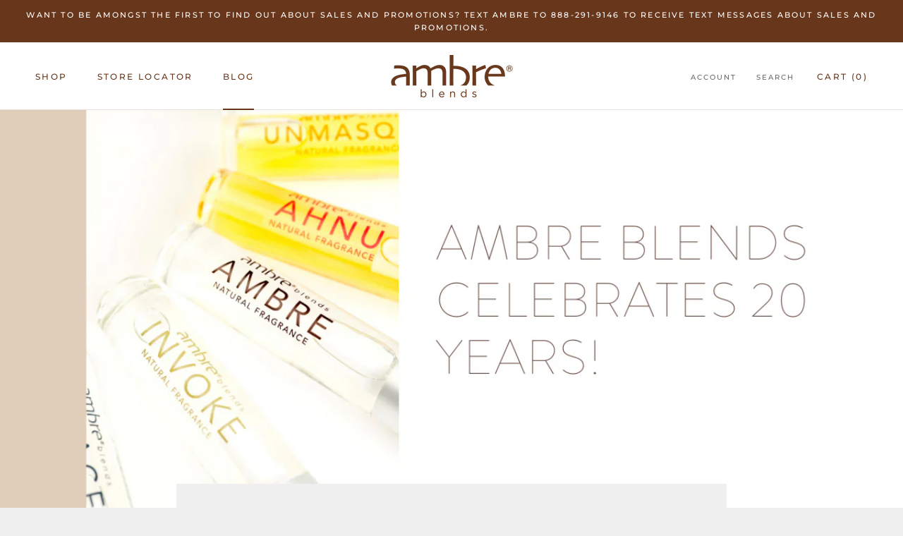

--- FILE ---
content_type: text/css
request_url: https://ambreblends.com/cdn/shop/t/241/assets/bold-upsell-custom.css?v=150135899998303055901757442057
body_size: -634
content:
/*# sourceMappingURL=/cdn/shop/t/241/assets/bold-upsell-custom.css.map?v=150135899998303055901757442057 */


--- FILE ---
content_type: text/javascript
request_url: https://ambreblends.com/cdn/shop/t/241/assets/custom.js?v=183944157590872491501757442057
body_size: -705
content:
//# sourceMappingURL=/cdn/shop/t/241/assets/custom.js.map?v=183944157590872491501757442057
